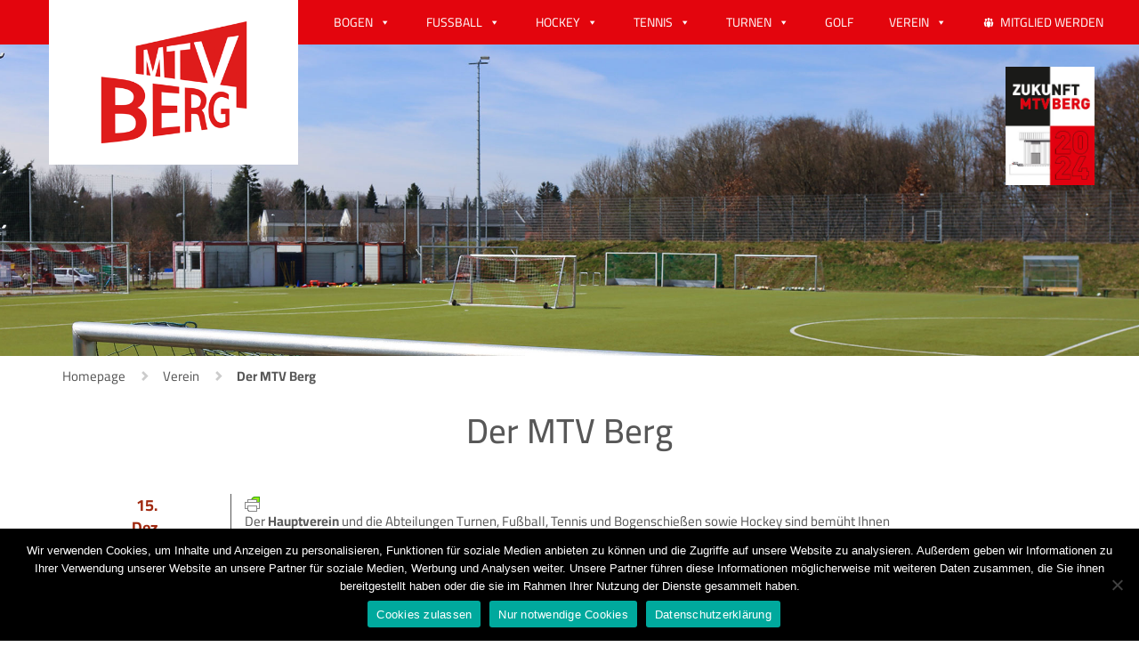

--- FILE ---
content_type: text/html; charset=UTF-8
request_url: https://mtv-berg.de/2019/12/15/der-mtv-berg/
body_size: 12508
content:
<!DOCTYPE html>
<html style="margin-top: 0!important;">
<head>
    <title>Der MTV Berg - MTV Berg</title>
    
    <meta charset="UTF-8">
	<meta name="viewport" content="width=device-width, initial-scale=1, shrink-to-fit=no, user-scalable=no">
    
    <link rel="icon" type="image/png" href="https://mtv-berg.de/wp-content/uploads/2017/11/favicon.png">
	<meta name='robots' content='index, follow, max-image-preview:large, max-snippet:-1, max-video-preview:-1' />
	<style>img:is([sizes="auto" i], [sizes^="auto," i]) { contain-intrinsic-size: 3000px 1500px }</style>
	
	<!-- This site is optimized with the Yoast SEO plugin v26.4 - https://yoast.com/wordpress/plugins/seo/ -->
	<link rel="canonical" href="https://mtv-berg.de/2019/12/15/der-mtv-berg/" />
	<meta property="og:locale" content="de_DE" />
	<meta property="og:type" content="article" />
	<meta property="og:title" content="Der MTV Berg - MTV Berg" />
	<meta property="og:url" content="https://mtv-berg.de/2019/12/15/der-mtv-berg/" />
	<meta property="og:site_name" content="MTV Berg" />
	<meta property="article:published_time" content="2019-12-15T16:00:36+00:00" />
	<meta property="article:modified_time" content="2019-12-15T17:49:55+00:00" />
	<meta property="og:image" content="https://mtv-berg.de/wp-content/uploads/2018/04/Fussball-MTVBerg-Huberfeld-IMG_5614.jpg" />
	<meta property="og:image:width" content="2000" />
	<meta property="og:image:height" content="918" />
	<meta property="og:image:type" content="image/jpeg" />
	<meta name="author" content="Andreas Hlavaty" />
	<meta name="twitter:card" content="summary_large_image" />
	<meta name="twitter:label1" content="Verfasst von" />
	<meta name="twitter:data1" content="Andreas Hlavaty" />
	<meta name="twitter:label2" content="Geschätzte Lesezeit" />
	<meta name="twitter:data2" content="1 Minute" />
	<script type="application/ld+json" class="yoast-schema-graph">{"@context":"https://schema.org","@graph":[{"@type":"Article","@id":"https://mtv-berg.de/2019/12/15/der-mtv-berg/#article","isPartOf":{"@id":"https://mtv-berg.de/2019/12/15/der-mtv-berg/"},"author":{"name":"Andreas Hlavaty","@id":"https://mtv-berg.de/#/schema/person/2070b121b4470bb7b637795f5d75c60f"},"headline":"Der MTV Berg","datePublished":"2019-12-15T16:00:36+00:00","dateModified":"2019-12-15T17:49:55+00:00","mainEntityOfPage":{"@id":"https://mtv-berg.de/2019/12/15/der-mtv-berg/"},"wordCount":153,"publisher":{"@id":"https://mtv-berg.de/#organization"},"image":{"@id":"https://mtv-berg.de/2019/12/15/der-mtv-berg/#primaryimage"},"thumbnailUrl":"https://mtv-berg.de/wp-content/uploads/2018/04/Fussball-MTVBerg-Huberfeld-IMG_5614.jpg","articleSection":["Verein"],"inLanguage":"de"},{"@type":"WebPage","@id":"https://mtv-berg.de/2019/12/15/der-mtv-berg/","url":"https://mtv-berg.de/2019/12/15/der-mtv-berg/","name":"Der MTV Berg - MTV Berg","isPartOf":{"@id":"https://mtv-berg.de/#website"},"primaryImageOfPage":{"@id":"https://mtv-berg.de/2019/12/15/der-mtv-berg/#primaryimage"},"image":{"@id":"https://mtv-berg.de/2019/12/15/der-mtv-berg/#primaryimage"},"thumbnailUrl":"https://mtv-berg.de/wp-content/uploads/2018/04/Fussball-MTVBerg-Huberfeld-IMG_5614.jpg","datePublished":"2019-12-15T16:00:36+00:00","dateModified":"2019-12-15T17:49:55+00:00","breadcrumb":{"@id":"https://mtv-berg.de/2019/12/15/der-mtv-berg/#breadcrumb"},"inLanguage":"de","potentialAction":[{"@type":"ReadAction","target":["https://mtv-berg.de/2019/12/15/der-mtv-berg/"]}]},{"@type":"ImageObject","inLanguage":"de","@id":"https://mtv-berg.de/2019/12/15/der-mtv-berg/#primaryimage","url":"https://mtv-berg.de/wp-content/uploads/2018/04/Fussball-MTVBerg-Huberfeld-IMG_5614.jpg","contentUrl":"https://mtv-berg.de/wp-content/uploads/2018/04/Fussball-MTVBerg-Huberfeld-IMG_5614.jpg","width":2000,"height":918},{"@type":"BreadcrumbList","@id":"https://mtv-berg.de/2019/12/15/der-mtv-berg/#breadcrumb","itemListElement":[{"@type":"ListItem","position":1,"name":"Startseite","item":"https://mtv-berg.de/"},{"@type":"ListItem","position":2,"name":"Der MTV Berg"}]},{"@type":"WebSite","@id":"https://mtv-berg.de/#website","url":"https://mtv-berg.de/","name":"MTV Berg","description":"Der MTV Berg stellt sich vor.","publisher":{"@id":"https://mtv-berg.de/#organization"},"potentialAction":[{"@type":"SearchAction","target":{"@type":"EntryPoint","urlTemplate":"https://mtv-berg.de/?s={search_term_string}"},"query-input":{"@type":"PropertyValueSpecification","valueRequired":true,"valueName":"search_term_string"}}],"inLanguage":"de"},{"@type":"Organization","@id":"https://mtv-berg.de/#organization","name":"MTV Berg","url":"https://mtv-berg.de/","logo":{"@type":"ImageObject","inLanguage":"de","@id":"https://mtv-berg.de/#/schema/logo/image/","url":"https://mtv-berg.de/wp-content/uploads/2018/05/mtv-verein.png","contentUrl":"https://mtv-berg.de/wp-content/uploads/2018/05/mtv-verein.png","width":87,"height":73,"caption":"MTV Berg"},"image":{"@id":"https://mtv-berg.de/#/schema/logo/image/"}},{"@type":"Person","@id":"https://mtv-berg.de/#/schema/person/2070b121b4470bb7b637795f5d75c60f","name":"Andreas Hlavaty","image":{"@type":"ImageObject","inLanguage":"de","@id":"https://mtv-berg.de/#/schema/person/image/","url":"https://secure.gravatar.com/avatar/91ee1c660ab6b548cee80654c319ea5c4b1932c352837c44bb764f6012351f42?s=96&d=mm&r=g","contentUrl":"https://secure.gravatar.com/avatar/91ee1c660ab6b548cee80654c319ea5c4b1932c352837c44bb764f6012351f42?s=96&d=mm&r=g","caption":"Andreas Hlavaty"}}]}</script>
	<!-- / Yoast SEO plugin. -->


		<!-- This site uses the Google Analytics by MonsterInsights plugin v9.9.0 - Using Analytics tracking - https://www.monsterinsights.com/ -->
		<!-- Note: MonsterInsights is not currently configured on this site. The site owner needs to authenticate with Google Analytics in the MonsterInsights settings panel. -->
					<!-- No tracking code set -->
				<!-- / Google Analytics by MonsterInsights -->
		<script type="text/javascript">
/* <![CDATA[ */
window._wpemojiSettings = {"baseUrl":"https:\/\/s.w.org\/images\/core\/emoji\/16.0.1\/72x72\/","ext":".png","svgUrl":"https:\/\/s.w.org\/images\/core\/emoji\/16.0.1\/svg\/","svgExt":".svg","source":{"concatemoji":"https:\/\/mtv-berg.de\/wp-includes\/js\/wp-emoji-release.min.js?ver=6.8.3"}};
/*! This file is auto-generated */
!function(s,n){var o,i,e;function c(e){try{var t={supportTests:e,timestamp:(new Date).valueOf()};sessionStorage.setItem(o,JSON.stringify(t))}catch(e){}}function p(e,t,n){e.clearRect(0,0,e.canvas.width,e.canvas.height),e.fillText(t,0,0);var t=new Uint32Array(e.getImageData(0,0,e.canvas.width,e.canvas.height).data),a=(e.clearRect(0,0,e.canvas.width,e.canvas.height),e.fillText(n,0,0),new Uint32Array(e.getImageData(0,0,e.canvas.width,e.canvas.height).data));return t.every(function(e,t){return e===a[t]})}function u(e,t){e.clearRect(0,0,e.canvas.width,e.canvas.height),e.fillText(t,0,0);for(var n=e.getImageData(16,16,1,1),a=0;a<n.data.length;a++)if(0!==n.data[a])return!1;return!0}function f(e,t,n,a){switch(t){case"flag":return n(e,"\ud83c\udff3\ufe0f\u200d\u26a7\ufe0f","\ud83c\udff3\ufe0f\u200b\u26a7\ufe0f")?!1:!n(e,"\ud83c\udde8\ud83c\uddf6","\ud83c\udde8\u200b\ud83c\uddf6")&&!n(e,"\ud83c\udff4\udb40\udc67\udb40\udc62\udb40\udc65\udb40\udc6e\udb40\udc67\udb40\udc7f","\ud83c\udff4\u200b\udb40\udc67\u200b\udb40\udc62\u200b\udb40\udc65\u200b\udb40\udc6e\u200b\udb40\udc67\u200b\udb40\udc7f");case"emoji":return!a(e,"\ud83e\udedf")}return!1}function g(e,t,n,a){var r="undefined"!=typeof WorkerGlobalScope&&self instanceof WorkerGlobalScope?new OffscreenCanvas(300,150):s.createElement("canvas"),o=r.getContext("2d",{willReadFrequently:!0}),i=(o.textBaseline="top",o.font="600 32px Arial",{});return e.forEach(function(e){i[e]=t(o,e,n,a)}),i}function t(e){var t=s.createElement("script");t.src=e,t.defer=!0,s.head.appendChild(t)}"undefined"!=typeof Promise&&(o="wpEmojiSettingsSupports",i=["flag","emoji"],n.supports={everything:!0,everythingExceptFlag:!0},e=new Promise(function(e){s.addEventListener("DOMContentLoaded",e,{once:!0})}),new Promise(function(t){var n=function(){try{var e=JSON.parse(sessionStorage.getItem(o));if("object"==typeof e&&"number"==typeof e.timestamp&&(new Date).valueOf()<e.timestamp+604800&&"object"==typeof e.supportTests)return e.supportTests}catch(e){}return null}();if(!n){if("undefined"!=typeof Worker&&"undefined"!=typeof OffscreenCanvas&&"undefined"!=typeof URL&&URL.createObjectURL&&"undefined"!=typeof Blob)try{var e="postMessage("+g.toString()+"("+[JSON.stringify(i),f.toString(),p.toString(),u.toString()].join(",")+"));",a=new Blob([e],{type:"text/javascript"}),r=new Worker(URL.createObjectURL(a),{name:"wpTestEmojiSupports"});return void(r.onmessage=function(e){c(n=e.data),r.terminate(),t(n)})}catch(e){}c(n=g(i,f,p,u))}t(n)}).then(function(e){for(var t in e)n.supports[t]=e[t],n.supports.everything=n.supports.everything&&n.supports[t],"flag"!==t&&(n.supports.everythingExceptFlag=n.supports.everythingExceptFlag&&n.supports[t]);n.supports.everythingExceptFlag=n.supports.everythingExceptFlag&&!n.supports.flag,n.DOMReady=!1,n.readyCallback=function(){n.DOMReady=!0}}).then(function(){return e}).then(function(){var e;n.supports.everything||(n.readyCallback(),(e=n.source||{}).concatemoji?t(e.concatemoji):e.wpemoji&&e.twemoji&&(t(e.twemoji),t(e.wpemoji)))}))}((window,document),window._wpemojiSettings);
/* ]]> */
</script>
<link rel='stylesheet' id='sbi_styles-css' href='https://mtv-berg.de/wp-content/plugins/instagram-feed/css/sbi-styles.min.css?ver=6.9.1' type='text/css' media='all' />
<link rel='stylesheet' id='sby_styles-css' href='https://mtv-berg.de/wp-content/plugins/feeds-for-youtube/css/sb-youtube-free.min.css?ver=2.4.0' type='text/css' media='all' />
<style id='wp-emoji-styles-inline-css' type='text/css'>

	img.wp-smiley, img.emoji {
		display: inline !important;
		border: none !important;
		box-shadow: none !important;
		height: 1em !important;
		width: 1em !important;
		margin: 0 0.07em !important;
		vertical-align: -0.1em !important;
		background: none !important;
		padding: 0 !important;
	}
</style>
<link rel='stylesheet' id='wp-block-library-css' href='https://mtv-berg.de/wp-includes/css/dist/block-library/style.min.css?ver=6.8.3' type='text/css' media='all' />
<style id='classic-theme-styles-inline-css' type='text/css'>
/*! This file is auto-generated */
.wp-block-button__link{color:#fff;background-color:#32373c;border-radius:9999px;box-shadow:none;text-decoration:none;padding:calc(.667em + 2px) calc(1.333em + 2px);font-size:1.125em}.wp-block-file__button{background:#32373c;color:#fff;text-decoration:none}
</style>
<style id='global-styles-inline-css' type='text/css'>
:root{--wp--preset--aspect-ratio--square: 1;--wp--preset--aspect-ratio--4-3: 4/3;--wp--preset--aspect-ratio--3-4: 3/4;--wp--preset--aspect-ratio--3-2: 3/2;--wp--preset--aspect-ratio--2-3: 2/3;--wp--preset--aspect-ratio--16-9: 16/9;--wp--preset--aspect-ratio--9-16: 9/16;--wp--preset--color--black: #000000;--wp--preset--color--cyan-bluish-gray: #abb8c3;--wp--preset--color--white: #ffffff;--wp--preset--color--pale-pink: #f78da7;--wp--preset--color--vivid-red: #cf2e2e;--wp--preset--color--luminous-vivid-orange: #ff6900;--wp--preset--color--luminous-vivid-amber: #fcb900;--wp--preset--color--light-green-cyan: #7bdcb5;--wp--preset--color--vivid-green-cyan: #00d084;--wp--preset--color--pale-cyan-blue: #8ed1fc;--wp--preset--color--vivid-cyan-blue: #0693e3;--wp--preset--color--vivid-purple: #9b51e0;--wp--preset--gradient--vivid-cyan-blue-to-vivid-purple: linear-gradient(135deg,rgba(6,147,227,1) 0%,rgb(155,81,224) 100%);--wp--preset--gradient--light-green-cyan-to-vivid-green-cyan: linear-gradient(135deg,rgb(122,220,180) 0%,rgb(0,208,130) 100%);--wp--preset--gradient--luminous-vivid-amber-to-luminous-vivid-orange: linear-gradient(135deg,rgba(252,185,0,1) 0%,rgba(255,105,0,1) 100%);--wp--preset--gradient--luminous-vivid-orange-to-vivid-red: linear-gradient(135deg,rgba(255,105,0,1) 0%,rgb(207,46,46) 100%);--wp--preset--gradient--very-light-gray-to-cyan-bluish-gray: linear-gradient(135deg,rgb(238,238,238) 0%,rgb(169,184,195) 100%);--wp--preset--gradient--cool-to-warm-spectrum: linear-gradient(135deg,rgb(74,234,220) 0%,rgb(151,120,209) 20%,rgb(207,42,186) 40%,rgb(238,44,130) 60%,rgb(251,105,98) 80%,rgb(254,248,76) 100%);--wp--preset--gradient--blush-light-purple: linear-gradient(135deg,rgb(255,206,236) 0%,rgb(152,150,240) 100%);--wp--preset--gradient--blush-bordeaux: linear-gradient(135deg,rgb(254,205,165) 0%,rgb(254,45,45) 50%,rgb(107,0,62) 100%);--wp--preset--gradient--luminous-dusk: linear-gradient(135deg,rgb(255,203,112) 0%,rgb(199,81,192) 50%,rgb(65,88,208) 100%);--wp--preset--gradient--pale-ocean: linear-gradient(135deg,rgb(255,245,203) 0%,rgb(182,227,212) 50%,rgb(51,167,181) 100%);--wp--preset--gradient--electric-grass: linear-gradient(135deg,rgb(202,248,128) 0%,rgb(113,206,126) 100%);--wp--preset--gradient--midnight: linear-gradient(135deg,rgb(2,3,129) 0%,rgb(40,116,252) 100%);--wp--preset--font-size--small: 13px;--wp--preset--font-size--medium: 20px;--wp--preset--font-size--large: 36px;--wp--preset--font-size--x-large: 42px;--wp--preset--spacing--20: 0.44rem;--wp--preset--spacing--30: 0.67rem;--wp--preset--spacing--40: 1rem;--wp--preset--spacing--50: 1.5rem;--wp--preset--spacing--60: 2.25rem;--wp--preset--spacing--70: 3.38rem;--wp--preset--spacing--80: 5.06rem;--wp--preset--shadow--natural: 6px 6px 9px rgba(0, 0, 0, 0.2);--wp--preset--shadow--deep: 12px 12px 50px rgba(0, 0, 0, 0.4);--wp--preset--shadow--sharp: 6px 6px 0px rgba(0, 0, 0, 0.2);--wp--preset--shadow--outlined: 6px 6px 0px -3px rgba(255, 255, 255, 1), 6px 6px rgba(0, 0, 0, 1);--wp--preset--shadow--crisp: 6px 6px 0px rgba(0, 0, 0, 1);}:where(.is-layout-flex){gap: 0.5em;}:where(.is-layout-grid){gap: 0.5em;}body .is-layout-flex{display: flex;}.is-layout-flex{flex-wrap: wrap;align-items: center;}.is-layout-flex > :is(*, div){margin: 0;}body .is-layout-grid{display: grid;}.is-layout-grid > :is(*, div){margin: 0;}:where(.wp-block-columns.is-layout-flex){gap: 2em;}:where(.wp-block-columns.is-layout-grid){gap: 2em;}:where(.wp-block-post-template.is-layout-flex){gap: 1.25em;}:where(.wp-block-post-template.is-layout-grid){gap: 1.25em;}.has-black-color{color: var(--wp--preset--color--black) !important;}.has-cyan-bluish-gray-color{color: var(--wp--preset--color--cyan-bluish-gray) !important;}.has-white-color{color: var(--wp--preset--color--white) !important;}.has-pale-pink-color{color: var(--wp--preset--color--pale-pink) !important;}.has-vivid-red-color{color: var(--wp--preset--color--vivid-red) !important;}.has-luminous-vivid-orange-color{color: var(--wp--preset--color--luminous-vivid-orange) !important;}.has-luminous-vivid-amber-color{color: var(--wp--preset--color--luminous-vivid-amber) !important;}.has-light-green-cyan-color{color: var(--wp--preset--color--light-green-cyan) !important;}.has-vivid-green-cyan-color{color: var(--wp--preset--color--vivid-green-cyan) !important;}.has-pale-cyan-blue-color{color: var(--wp--preset--color--pale-cyan-blue) !important;}.has-vivid-cyan-blue-color{color: var(--wp--preset--color--vivid-cyan-blue) !important;}.has-vivid-purple-color{color: var(--wp--preset--color--vivid-purple) !important;}.has-black-background-color{background-color: var(--wp--preset--color--black) !important;}.has-cyan-bluish-gray-background-color{background-color: var(--wp--preset--color--cyan-bluish-gray) !important;}.has-white-background-color{background-color: var(--wp--preset--color--white) !important;}.has-pale-pink-background-color{background-color: var(--wp--preset--color--pale-pink) !important;}.has-vivid-red-background-color{background-color: var(--wp--preset--color--vivid-red) !important;}.has-luminous-vivid-orange-background-color{background-color: var(--wp--preset--color--luminous-vivid-orange) !important;}.has-luminous-vivid-amber-background-color{background-color: var(--wp--preset--color--luminous-vivid-amber) !important;}.has-light-green-cyan-background-color{background-color: var(--wp--preset--color--light-green-cyan) !important;}.has-vivid-green-cyan-background-color{background-color: var(--wp--preset--color--vivid-green-cyan) !important;}.has-pale-cyan-blue-background-color{background-color: var(--wp--preset--color--pale-cyan-blue) !important;}.has-vivid-cyan-blue-background-color{background-color: var(--wp--preset--color--vivid-cyan-blue) !important;}.has-vivid-purple-background-color{background-color: var(--wp--preset--color--vivid-purple) !important;}.has-black-border-color{border-color: var(--wp--preset--color--black) !important;}.has-cyan-bluish-gray-border-color{border-color: var(--wp--preset--color--cyan-bluish-gray) !important;}.has-white-border-color{border-color: var(--wp--preset--color--white) !important;}.has-pale-pink-border-color{border-color: var(--wp--preset--color--pale-pink) !important;}.has-vivid-red-border-color{border-color: var(--wp--preset--color--vivid-red) !important;}.has-luminous-vivid-orange-border-color{border-color: var(--wp--preset--color--luminous-vivid-orange) !important;}.has-luminous-vivid-amber-border-color{border-color: var(--wp--preset--color--luminous-vivid-amber) !important;}.has-light-green-cyan-border-color{border-color: var(--wp--preset--color--light-green-cyan) !important;}.has-vivid-green-cyan-border-color{border-color: var(--wp--preset--color--vivid-green-cyan) !important;}.has-pale-cyan-blue-border-color{border-color: var(--wp--preset--color--pale-cyan-blue) !important;}.has-vivid-cyan-blue-border-color{border-color: var(--wp--preset--color--vivid-cyan-blue) !important;}.has-vivid-purple-border-color{border-color: var(--wp--preset--color--vivid-purple) !important;}.has-vivid-cyan-blue-to-vivid-purple-gradient-background{background: var(--wp--preset--gradient--vivid-cyan-blue-to-vivid-purple) !important;}.has-light-green-cyan-to-vivid-green-cyan-gradient-background{background: var(--wp--preset--gradient--light-green-cyan-to-vivid-green-cyan) !important;}.has-luminous-vivid-amber-to-luminous-vivid-orange-gradient-background{background: var(--wp--preset--gradient--luminous-vivid-amber-to-luminous-vivid-orange) !important;}.has-luminous-vivid-orange-to-vivid-red-gradient-background{background: var(--wp--preset--gradient--luminous-vivid-orange-to-vivid-red) !important;}.has-very-light-gray-to-cyan-bluish-gray-gradient-background{background: var(--wp--preset--gradient--very-light-gray-to-cyan-bluish-gray) !important;}.has-cool-to-warm-spectrum-gradient-background{background: var(--wp--preset--gradient--cool-to-warm-spectrum) !important;}.has-blush-light-purple-gradient-background{background: var(--wp--preset--gradient--blush-light-purple) !important;}.has-blush-bordeaux-gradient-background{background: var(--wp--preset--gradient--blush-bordeaux) !important;}.has-luminous-dusk-gradient-background{background: var(--wp--preset--gradient--luminous-dusk) !important;}.has-pale-ocean-gradient-background{background: var(--wp--preset--gradient--pale-ocean) !important;}.has-electric-grass-gradient-background{background: var(--wp--preset--gradient--electric-grass) !important;}.has-midnight-gradient-background{background: var(--wp--preset--gradient--midnight) !important;}.has-small-font-size{font-size: var(--wp--preset--font-size--small) !important;}.has-medium-font-size{font-size: var(--wp--preset--font-size--medium) !important;}.has-large-font-size{font-size: var(--wp--preset--font-size--large) !important;}.has-x-large-font-size{font-size: var(--wp--preset--font-size--x-large) !important;}
:where(.wp-block-post-template.is-layout-flex){gap: 1.25em;}:where(.wp-block-post-template.is-layout-grid){gap: 1.25em;}
:where(.wp-block-columns.is-layout-flex){gap: 2em;}:where(.wp-block-columns.is-layout-grid){gap: 2em;}
:root :where(.wp-block-pullquote){font-size: 1.5em;line-height: 1.6;}
</style>
<link rel='stylesheet' id='contact-form-7-css' href='https://mtv-berg.de/wp-content/plugins/contact-form-7/includes/css/styles.css?ver=6.1.2' type='text/css' media='all' />
<link rel='stylesheet' id='cookie-notice-front-css' href='https://mtv-berg.de/wp-content/plugins/cookie-notice/css/front.min.css?ver=2.5.9' type='text/css' media='all' />
<link rel='stylesheet' id='wc-captcha-frontend-css' href='https://mtv-berg.de/wp-content/plugins/wc-captcha/css/frontend.css?ver=6.8.3' type='text/css' media='all' />
<link rel='stylesheet' id='cff-css' href='https://mtv-berg.de/wp-content/plugins/custom-facebook-feed/assets/css/cff-style.min.css?ver=4.3.3' type='text/css' media='all' />
<link rel='stylesheet' id='sb-font-awesome-css' href='https://mtv-berg.de/wp-content/plugins/custom-facebook-feed/assets/css/font-awesome.min.css?ver=4.7.0' type='text/css' media='all' />
<link rel='stylesheet' id='megamenu-css' href='https://mtv-berg.de/wp-content/uploads/maxmegamenu/style.css?ver=2c386f' type='text/css' media='all' />
<link rel='stylesheet' id='dashicons-css' href='https://mtv-berg.de/wp-includes/css/dashicons.min.css?ver=6.8.3' type='text/css' media='all' />
<link rel='stylesheet' id='yearningsixteen-style-css' href='https://mtv-berg.de/wp-content/themes/yearning-sixteen/style.css?ver=6.8.3' type='text/css' media='all' />
<link rel='stylesheet' id='bootstrap-css' href='https://mtv-berg.de/wp-content/themes/yearning-sixteen/bootstrap/css/bootstrap.min.css?ver=1.0.0' type='text/css' media='all' />
<link rel='stylesheet' id='to-generated-css' href='https://mtv-berg.de/wp-content/themes/yearning-sixteen/assets/css/global-definitions.css?ver=1.0.0' type='text/css' media='all' />
<link rel='stylesheet' id='carouselcss-css' href='https://mtv-berg.de/wp-content/themes/yearning-sixteen/assets/owl.carousel.min.css?ver=1.0.0' type='text/css' media='all' />
<link rel='stylesheet' id='js_composer_front-css' href='https://mtv-berg.de/wp-content/plugins/js_composer/assets/css/js_composer.min.css?ver=8.7.1' type='text/css' media='all' />
<script type="text/javascript" id="cookie-notice-front-js-before">
/* <![CDATA[ */
var cnArgs = {"ajaxUrl":"https:\/\/mtv-berg.de\/wp-admin\/admin-ajax.php","nonce":"b6088c8c4c","hideEffect":"fade","position":"bottom","onScroll":false,"onScrollOffset":100,"onClick":false,"cookieName":"cookie_notice_accepted","cookieTime":2592000,"cookieTimeRejected":2592000,"globalCookie":false,"redirection":false,"cache":false,"revokeCookies":false,"revokeCookiesOpt":"automatic"};
/* ]]> */
</script>
<script type="text/javascript" src="https://mtv-berg.de/wp-content/plugins/cookie-notice/js/front.min.js?ver=2.5.9" id="cookie-notice-front-js"></script>
<script type="text/javascript" src="https://mtv-berg.de/wp-content/themes/yearning-sixteen/assets/jquery.min.js?ver=1.12.4" id="jquery-js"></script>
<script></script><link rel="https://api.w.org/" href="https://mtv-berg.de/wp-json/" /><link rel="alternate" title="JSON" type="application/json" href="https://mtv-berg.de/wp-json/wp/v2/posts/1490" /><link rel="EditURI" type="application/rsd+xml" title="RSD" href="https://mtv-berg.de/xmlrpc.php?rsd" />
<meta name="generator" content="WordPress 6.8.3" />
<link rel='shortlink' href='https://mtv-berg.de/?p=1490' />
<link rel="alternate" title="oEmbed (JSON)" type="application/json+oembed" href="https://mtv-berg.de/wp-json/oembed/1.0/embed?url=https%3A%2F%2Fmtv-berg.de%2F2019%2F12%2F15%2Fder-mtv-berg%2F" />
<link rel="alternate" title="oEmbed (XML)" type="text/xml+oembed" href="https://mtv-berg.de/wp-json/oembed/1.0/embed?url=https%3A%2F%2Fmtv-berg.de%2F2019%2F12%2F15%2Fder-mtv-berg%2F&#038;format=xml" />
        <style type="text/css" id="pf-main-css">
            
				@media screen {
					.printfriendly {
						z-index: 1000; display: flex; margin: 0px 0px 0px 0px
					}
					.printfriendly a, .printfriendly a:link, .printfriendly a:visited, .printfriendly a:hover, .printfriendly a:active {
						font-weight: 600;
						cursor: pointer;
						text-decoration: none;
						border: none;
						-webkit-box-shadow: none;
						-moz-box-shadow: none;
						box-shadow: none;
						outline:none;
						font-size: 14px !important;
						color: #dd3333 !important;
					}
					.printfriendly.pf-alignleft {
						justify-content: start;
					}
					.printfriendly.pf-alignright {
						justify-content: end;
					}
					.printfriendly.pf-aligncenter {
						justify-content: center;
						
					}
				}

				.pf-button-img {
					border: none;
					-webkit-box-shadow: none;
					-moz-box-shadow: none;
					box-shadow: none;
					padding: 0;
					margin: 0;
					display: inline;
					vertical-align: middle;
				}

				img.pf-button-img + .pf-button-text {
					margin-left: 6px;
				}

				@media print {
					.printfriendly {
						display: none;
					}
				}
				        </style>

            
        <style type="text/css" id="pf-excerpt-styles">
          .pf-button.pf-button-excerpt {
              display: none;
           }
        </style>

            <meta name="generator" content="Elementor 3.32.4; features: additional_custom_breakpoints; settings: css_print_method-external, google_font-enabled, font_display-auto">
<style type="text/css">.recentcomments a{display:inline !important;padding:0 !important;margin:0 !important;}</style>			<style>
				.e-con.e-parent:nth-of-type(n+4):not(.e-lazyloaded):not(.e-no-lazyload),
				.e-con.e-parent:nth-of-type(n+4):not(.e-lazyloaded):not(.e-no-lazyload) * {
					background-image: none !important;
				}
				@media screen and (max-height: 1024px) {
					.e-con.e-parent:nth-of-type(n+3):not(.e-lazyloaded):not(.e-no-lazyload),
					.e-con.e-parent:nth-of-type(n+3):not(.e-lazyloaded):not(.e-no-lazyload) * {
						background-image: none !important;
					}
				}
				@media screen and (max-height: 640px) {
					.e-con.e-parent:nth-of-type(n+2):not(.e-lazyloaded):not(.e-no-lazyload),
					.e-con.e-parent:nth-of-type(n+2):not(.e-lazyloaded):not(.e-no-lazyload) * {
						background-image: none !important;
					}
				}
			</style>
			<meta name="generator" content="Powered by WPBakery Page Builder - drag and drop page builder for WordPress."/>
		<style type="text/css" id="wp-custom-css">
			.wp-block-button__link {
  background-color: transparent;
}
.pmb-small-instructions {
  display: none;
}
.pmb-help {
  display: none;
}
.pmb-small-instructions {
   display: none;
}
.pmb-posts .site .dotEPUBcontent{
	font-family:inherit;
}



.field_form{
	width:100%;
	height:34px;
padding: 6px 12px;
background-color: #fff;
border: 1px solid #ccc;
border-radius: 2px;
-webkit-box-shadow: inset 0 1px 1px rgba(0,0,0,.075);
box-shadow: inset 0 1px 1px rgba(0,0,0,.075);
-webkit-transition: border-color ease-in-out .15s,box-shadow ease-in-out .15s;
-o-transition: border-color ease-in-out .15s,box-shadow ease-in-out .15s;
transition: border-color ease-in-out .15s,box-shadow ease-in-out .15s;
	
}
.field_form_nachtricht{
	width:100%;
padding: 6px 12px;
background-color: #fff;
border: 1px solid #ccc;
border-radius: 2px;
-webkit-box-shadow: inset 0 1px 1px rgba(0,0,0,.075);
box-shadow: inset 0 1px 1px rgba(0,0,0,.075);
-webkit-transition: border-color ease-in-out .15s,box-shadow ease-in-out .15s;
-o-transition: border-color ease-in-out .15s,box-shadow ease-in-out .15s;
transition: border-color ease-in-out .15s,box-shadow ease-in-out .15s;
}
.form_kontakt label{
		width:100% ;
	margin-top:15px
}
.form_kontakt em{
	color:#ee0000;
}

.form_kontakt .name_field{
	padding-left:0;
	
}
.form_kontakt .email_field{
	padding-right:0;
}
.checkbox_field label{
	font-weight:normal;
}
.wpcf7-form-control.has-spinner.wpcf7-submit {
  color: #333;
  background-color: #fff;
  border: 1px solid #ccc;
	padding: 6px 12px;
	margin-top:30px;
	
}

@media(max-width:992px){
	.name_field, .email_field, .familyname_field{
		padding:0;
	}
}

@media print {
	header,footer,#breadcrumbs,.row.backbtn {
		display:none;
	}
}		</style>
		<noscript><style> .wpb_animate_when_almost_visible { opacity: 1; }</style></noscript><style type="text/css">/** Mega Menu CSS: fs **/</style>
        <!-- <link href="/bootstrap/css/bootstrap.min.css" rel="stylesheet"> -->
    <!-- <link href="/assets/css/global-definitions.css" rel="stylesheet">  -->
    <!-- <link href="/style.css" rel="stylesheet">  -->
</head>
<body class="wp-singular post-template-default single single-post postid-1490 single-format-standard wp-theme-yearning-sixteen cookies-not-set mega-menu-primary wpb-js-composer js-comp-ver-8.7.1 vc_responsive elementor-default elementor-kit-4773">





<header class="container-fluid" >

    <div class="row header-wrapper">

        <div class="container-fluid header-brand">
            <div class="row">

            </div>
        </div>

        

        <div class="container-fluid header-menu">
            <div class="row">

                <!-- Brand and toggle get grouped for better mobile display -->
                <div class="container-fluid" style="max-width: 1170px; margin-left: auto; margin-right: auto;">
                    <div class="row">
                    <div class="navbar-header">
                                    <a class="navbar-brand" href="https://mtv-berg.de">
                                                    <img src="https://mtv-berg.de/wp-content/uploads/2017/11/mtv-header-logo.png" alt="" />
                                </a>

                    <!-- Collect the nav links, forms, and other content for toggling -->
                    <div id="mega-menu-wrap-primary" class="mega-menu-wrap"><div class="mega-menu-toggle"><div class="mega-toggle-blocks-left"></div><div class="mega-toggle-blocks-center"></div><div class="mega-toggle-blocks-right"><div class='mega-toggle-block mega-menu-toggle-block mega-toggle-block-1' id='mega-toggle-block-1' tabindex='0'><span class='mega-toggle-label' role='button' aria-expanded='false'><span class='mega-toggle-label-closed'>MENU</span><span class='mega-toggle-label-open'>MENU</span></span></div></div></div><ul id="mega-menu-primary" class="mega-menu max-mega-menu mega-menu-horizontal mega-no-js" data-event="hover" data-effect="slide" data-effect-speed="200" data-effect-mobile="slide" data-effect-speed-mobile="200" data-mobile-force-width="false" data-second-click="go" data-document-click="collapse" data-vertical-behaviour="standard" data-breakpoint="600" data-unbind="true" data-mobile-state="collapse_all" data-mobile-direction="vertical" data-hover-intent-timeout="300" data-hover-intent-interval="100"><li class="mega-menu-item mega-menu-item-type-post_type mega-menu-item-object-page mega-menu-megamenu mega-menu-item-has-children mega-align-bottom-left mega-menu-megamenu mega-menu-item-1130" id="mega-menu-item-1130"><a class="mega-menu-link" href="https://mtv-berg.de/bogen/" aria-expanded="false" tabindex="0">BOGEN<span class="mega-indicator" aria-hidden="true"></span></a>
<ul class="mega-sub-menu">
<li class="mega-menu-item mega-menu-item-type-widget widget_text mega-menu-column-standard mega-menu-columns-1-of-1 mega-menu-item-text-4" style="--columns:1; --span:1" id="mega-menu-item-text-4">			<div class="textwidget"><a class="megamenu-link" href="https://mtv-berg.de/bogen/neuigkeiten-bogenschuetzen/"> Neuigkeiten Bogenschützen </a><a class="megamenu-link" href="https://mtv-berg.de/bogen/termine-bogen-2/"> Termine Bogen </a><a class="megamenu-link" href="https://mtv-berg.de/bogen/training-und-anfahrt/"> Training und Anfahrt </a><a class="megamenu-link" href="https://mtv-berg.de/bogen/ueber-uns/"> Über uns </a><a class="megamenu-link" href="https://mtv-berg.de/bogen/unsere-trainer-und-vuel/"> Unsere Trainer und VÜL </a><a class="megamenu-link" href="https://mtv-berg.de/bogen/training-fuer-das-training/"> Training für das Training </a><a class="megamenu-link" href="https://mtv-berg.de/bogen/galerien/"> Galerien </a>
</div>
		</li></ul>
</li><li class="mega-menu-item mega-menu-item-type-post_type mega-menu-item-object-page mega-menu-megamenu mega-menu-item-has-children mega-align-bottom-left mega-menu-megamenu mega-menu-item-1131" id="mega-menu-item-1131"><a class="mega-menu-link" href="https://mtv-berg.de/fussball/" aria-expanded="false" tabindex="0">FUSSBALL<span class="mega-indicator" aria-hidden="true"></span></a>
<ul class="mega-sub-menu">
<li class="mega-menu-item mega-menu-item-type-widget widget_text mega-menu-column-standard mega-menu-columns-1-of-1 mega-menu-item-text-5" style="--columns:1; --span:1" id="mega-menu-item-text-5">			<div class="textwidget"><a class="megamenu-link" href="https://mtv-berg.de/fussball/teams/"> Herren </a><a class="megamenu-link" href="https://mtv-berg.de/fussball/jugend/"> Jugend </a><a class="megamenu-link" href="https://mtv-berg.de/fussball/partner/"> Partner </a><a class="megamenu-link" href="https://mtv-berg.de/fussball/foederverein-jugendfussball/"> Förderverein Jugendfußball </a><a class="megamenu-link" target="_blank" href="http://bergspektiven.de"> Bergspektiven </a><a class="megamenu-link" href="https://mtv-berg.de/fussball/belegung-minispielfeld/"> Minspielfeld </a>
</div>
		</li></ul>
</li><li class="mega-menu-item mega-menu-item-type-post_type mega-menu-item-object-page mega-menu-megamenu mega-menu-item-has-children mega-align-bottom-left mega-menu-megamenu mega-menu-item-1132" id="mega-menu-item-1132"><a class="mega-menu-link" href="https://mtv-berg.de/hockey/" aria-expanded="false" tabindex="0">HOCKEY<span class="mega-indicator" aria-hidden="true"></span></a>
<ul class="mega-sub-menu">
<li class="mega-menu-item mega-menu-item-type-widget widget_text mega-menu-column-standard mega-menu-columns-1-of-1 mega-menu-item-text-6" style="--columns:1; --span:1" id="mega-menu-item-text-6">			<div class="textwidget"><a class="megamenu-link" href="https://mtv-berg.de/hockey/termine-hockey/"> Trainingszeiten Hockey </a><a class="megamenu-link" href="https://mtv-berg.de/hockey/kontakt-hockey/"> Kontakt Hockey </a>
</div>
		</li></ul>
</li><li class="mega-menu-item mega-menu-item-type-post_type mega-menu-item-object-page mega-menu-megamenu mega-menu-item-has-children mega-align-bottom-left mega-menu-megamenu mega-menu-item-1133" id="mega-menu-item-1133"><a class="mega-menu-link" href="https://mtv-berg.de/tennis/" aria-expanded="false" tabindex="0">TENNIS<span class="mega-indicator" aria-hidden="true"></span></a>
<ul class="mega-sub-menu">
<li class="mega-menu-item mega-menu-item-type-widget widget_text mega-menu-column-standard mega-menu-columns-1-of-1 mega-menu-item-text-7" style="--columns:1; --span:1" id="mega-menu-item-text-7">			<div class="textwidget"><a class="megamenu-link" href="https://mtv-berg.de/tennis/abteilungsleiter/"> Abteilungsleiter </a><a class="megamenu-link" href="https://mtv-berg.de/tennis/mannschaften/"> Mannschaften </a><a class="megamenu-link" href="https://mtv-berg.de/tennis/turniere-und-events/"> Vereinsturniere und Events </a><a class="megamenu-link" href="https://mtv-berg.de/tennis/jugendtennis/"> Jugendtennis </a><a class="megamenu-link" href="https://mtv-berg.de/tennis/neuigkeiten-tennis/"> Neuigkeiten Tennis </a><a class="megamenu-link" href="https://mtv-berg.de/tennis/termine-tennis/"> Termine Tennis </a><a class="megamenu-link" href="https://mtv-berg.de/tennis/satzung/"> Abteilungsordnung und Regelungen </a><a class="megamenu-link" href="https://mtv-berg.de/tennis/arbeitsleistungen/"> Arbeitsleistungen </a><a class="megamenu-link" href="https://mtv-berg.de/tennis/historie/"> Historie </a><a class="megamenu-link" href="https://mtv-berg.de/tennis/tennisschule-fred-sporer/"> Tennisschule </a>
</div>
		</li></ul>
</li><li class="mega-menu-item mega-menu-item-type-post_type mega-menu-item-object-page mega-menu-megamenu mega-menu-item-has-children mega-align-bottom-left mega-menu-megamenu mega-menu-item-1134" id="mega-menu-item-1134"><a class="mega-menu-link" href="https://mtv-berg.de/turnen/" aria-expanded="false" tabindex="0">TURNEN<span class="mega-indicator" aria-hidden="true"></span></a>
<ul class="mega-sub-menu">
<li class="mega-menu-item mega-menu-item-type-widget widget_text mega-menu-column-standard mega-menu-columns-1-of-1 mega-menu-item-text-8" style="--columns:1; --span:1" id="mega-menu-item-text-8">			<div class="textwidget"><a class="megamenu-link" href="https://mtv-berg.de/turnen/stundenplan/"> Stundenplan </a><a class="megamenu-link" href="https://mtv-berg.de/turnen/termine-turnen/"> Termine Turnen </a><a class="megamenu-link" href="https://mtv-berg.de/turnen/wettkampfergebnisse/"> Wettkampfergebnisse </a><a class="megamenu-link" href="https://mtv-berg.de/turnen/neuigkeiten-turnen/"> Neuigkeiten Turnen </a><a class="megamenu-link" href="https://mtv-berg.de/turnen/turninfos/"> Turninfos </a><a class="megamenu-link" href="https://mtv-berg.de/turnen/galerien/"> Galerien </a><a class="megamenu-link" href="https://mtv-berg.de/turnen/abteilungssatzung/"> Abteilungssatzung </a><a class="megamenu-link" href="https://mtv-berg.de/turnen/geschichte-der-turnabteilung/"> Geschichte der Turnabteilung </a><a class="megamenu-link" href="https://mtv-berg.de/turnen/kontakt/"> Kontakt </a>
</div>
		</li></ul>
</li><li class="mega-menu-item mega-menu-item-type-post_type mega-menu-item-object-page mega-align-bottom-left mega-menu-flyout mega-menu-item-6886" id="mega-menu-item-6886"><a class="mega-menu-link" href="https://mtv-berg.de/golf/" tabindex="0">GOLF</a></li><li class="mega-menu-item mega-menu-item-type-post_type mega-menu-item-object-page mega-menu-megamenu mega-menu-item-has-children mega-align-bottom-left mega-menu-megamenu mega-menu-item-1135" id="mega-menu-item-1135"><a class="mega-menu-link" href="https://mtv-berg.de/verein/" aria-expanded="false" tabindex="0">VEREIN<span class="mega-indicator" aria-hidden="true"></span></a>
<ul class="mega-sub-menu">
<li class="mega-menu-item mega-menu-item-type-widget widget_text mega-menu-column-standard mega-menu-columns-1-of-1 mega-menu-item-text-9" style="--columns:1; --span:1" id="mega-menu-item-text-9">			<div class="textwidget"><a class="megamenu-link" href="https://mtv-berg.de/verein/neuigkeiten-verein/"> Neuigkeiten Verein </a><a class="megamenu-link" href="https://mtv-berg.de/verein/satzung-hauptverein/"> Satzung Hauptverein </a><a class="megamenu-link" href="https://mtv-berg.de/verein/geschichte/"> Geschichte </a><a class="megamenu-link" href="https://mtv-berg.de/verein/mtv-berg-fanshop/"> MTV Berg Fanshop </a><a class="megamenu-link" href="https://mtv-berg.de/verein/kontakt/"> Kontakt </a>
</div>
		</li></ul>
</li><li class="mega-menu-item mega-menu-item-type-post_type mega-menu-item-object-page mega-align-bottom-left mega-menu-flyout mega-has-icon mega-icon-left mega-menu-item-1136" id="mega-menu-item-1136"><a class="dashicons-groups mega-menu-link" href="https://mtv-berg.de/mitglied-werden/" tabindex="0">MITGLIED WERDEN</a></li></ul></div>                        </div>
                    </div><!-- /.container-fluid -->
                </div>
                </div>
        </div>





    <div class="container-fluid header-media">
     <div class="row">

    <div class="container-fluid">
        <div class="row">


    <div class=" header-image mk_header" style="background-image:url(https://mtv-berg.de/wp-content/uploads/2022/02/MTVBerg-Huberfeld-JK_5614.jpg);background-size:;">

    

 </div>

	<div class="mtv-jubil">
				<a target="_blank" href="/wp-content/uploads/2024/07/flyer-zukunft-mtv-berg.pdf" title="Zukunft - MTV Berg"><img src="https://mtv-berg.de/wp-content/themes/yearning-sixteen/assets/img/zukunft-mtv-berg.webp" alt="Zukunft - MTV Berg" />	</a>
	</div>





        </div>

  </div>
            </div></div>




    </div>

</header> <!-- Header -->
    
<div id="content">
 
    <div class="container">
        <!--<div class="row"> -->
    	
        <ul id="breadcrumbs" class="breadcrumbs"><li class="item-home"><a class="bread-link bread-home" href="https://mtv-berg.de" title="Homepage">Homepage</a></li><li class="separator separator-home"> <span class="glyphicon glyphicon-chevron-right" aria-hidden="true"></span> </li><li class="item-cat"><a href="https://mtv-berg.de/category/verein/">Verein</a></li><li class="separator"> <span class="glyphicon glyphicon-chevron-right" aria-hidden="true"></span> </li><li class="item-current item-1490"><strong class="bread-current bread-1490" title="Der MTV Berg">Der MTV Berg</strong></li></ul>
            

		<div id="contentarea" class="" >



    <main id="main" class="site-main" role="main">

                        
            <div class="row">
                <div class="col-md-12">
                    <h1>Der MTV Berg</h1>


                    
                <div class="newsdate col-md-2">
                    <div class="row text-center">
                        <span>15.</span><span>Dez.</span><span>2019</span>
                    </div>
                    
                    <div class="newscatitem"><img src="https://mtv-berg.de/wp-content/uploads/2018/05/mtv-verein.png" alt="Verein"/></div>                    

                    <div class ="post-meta text-center">
                     
                     
                     
                    </div>



                </div>  
                    
                    <div class="col-md-8">
                    
                    
                    <div class="wpb-content-wrapper"><div class="pf-content"><div class="printfriendly pf-button pf-button-content pf-alignright">
                    <a href="#" rel="nofollow" onclick="window.print(); return false;" title="Printer Friendly, PDF & Email">
                    <img decoding="async" src="https://cdn.printfriendly.com/icons/printfriendly-icon-sm.png" alt="Print Friendly, PDF & Email" class="pf-button-img" style="width: 17px;height: 17px;"  />
                    </a>
                </div><div class="vc_row wpb_row vc_row-fluid"><div class="wpb_column vc_column_container vc_col-sm-12"><div class="vc_column-inner"><div class="wpb_wrapper">
	<div class="wpb_text_column wpb_content_element" >
		<div class="wpb_wrapper">
			<p>Der <strong>Hauptverein</strong> und die Abteilungen Turnen, Fußball, Tennis und Bogenschießen sowie Hockey sind bemüht Ihnen einen Überblick über das Angebot des MTV Berg zu liefern. Hierzu haben wir nun diese <strong>neue</strong> <strong>Homepage</strong> geschaffen, die auch Smartphone tauglich ist. Viel Vergnügen damit!</p>
<p><strong>Neue Geschäftsstelle</strong>: Ab Juni 2018 verfügt der Verein auch über eine neue <strong>Geschäftsstelle in der Oberlandstr. 25 (Fidesgebäude) in Aufhausen</strong>.</p>
<p><strong>Neues Sportfunktionsgebäude</strong>: Der Gemeinderat hat im Dezember 2019 dem Bauantrag sein Einvernehmen erteilt. Mit der Baugenehmigung rechnen wir im Frühjahr 2020. Anschließend ist diese den Sportfachverbänden vorzulegen, da hier erhebliche Zuschüsse beantragt wurden. Mit deren Zustimmung rechnen wir im Herbst 2020, so dass mit der Ausschreibung Ende 2020 begonnen werden kann. Baubeginn sollte dann im Frühjahr 2021 sein. Fertigstellung dann im Sommer 2022.</p>
<p>&nbsp;</p>
<p>Berg, den 15.12.2019</p>
<p>Andreas Hlavaty<br />
1. Vorsitzender</p>

		</div>
	</div>
</div></div></div></div>
</div></div>                    
                    </div>
                    
                    <div class="col-md-2"></div>
                   
                </div>
                
            </div>
            <div class="row backbtn">
                <div class="col-xs-12"><div class="text-center"><a class="hpbackbutton" href="#" onClick="Javascript:history.back();return(false);">Zurück</a></div></div>  
            </div> 
		
         

		</main><!-- .site-main -->

<?php// get_sidebar(); ?>

            </div> <!-- Close contentarea-->
        <!--</div>  Close row-->
    </div> <!-- Close container-->
</div> <!-- Close Content DIV-->
<script type="text/javascript"> //initiating jQuery 
jQuery(document).ready(function($) {

    function sticky()
    {
            $(window).scroll(function() {
            if ($(this).scrollTop() > 50)
                {
                    $('.header-menu').addClass('sticktotop');
                    $('.navbar-brand').addClass('sticktotop');
                    $('#mega-menu-wrap-primary').addClass('sticktotop');
                }
            else
                {
                    $('.header-menu').removeClass('sticktotop');
                    $('.navbar-brand').removeClass('sticktotop');
                    $('#mega-menu-wrap-primary').removeClass('sticktotop');
                }
            });
    }
    $(window).scroll(sticky);
    sticky();
    
});
    

</script>
<!-- FOOTER -->
<footer class="container-fluid "> 
    <div class="footer-inner-wrapper maxwidth">   
        <div class="row">
            <div class="col-md-3 footerwidget footer1">
                <aside id="nav_menu-2" class="widget widget_nav_menu"><div class="menu-footermenu-container"><ul id="menu-footermenu" class="menu"><li id="menu-item-235" class="menu-item menu-item-type-post_type menu-item-object-page menu-item-home menu-item-235"><a href="https://mtv-berg.de/">Startseite</a></li>
<li id="menu-item-241" class="menu-item menu-item-type-post_type menu-item-object-page menu-item-241"><a href="https://mtv-berg.de/impressum/">Impressum</a></li>
<li id="menu-item-1297" class="menu-item menu-item-type-post_type menu-item-object-page menu-item-1297"><a href="https://mtv-berg.de/datenschutz/">Datenschutz</a></li>
</ul></div></aside>            </div>
            <div class="col-md-3 footerwidget footer2">
                <aside id="text-2" class="widget widget_text">			<div class="textwidget"><p>MTV Berg a.W.e.V<br />
Oberlandstraße 26, 82335 Berg<br />
Öffnungszeiten: Di und Mi, 10 -14 Uhr</p>
</div>
		</aside>            </div>
            <div class="col-md-3 footerwidget footer3">
                <aside id="text-10" class="widget widget_text">			<div class="textwidget"><p>Tel: 08151 &#8211; 97 90 259<br />
Fax: 08151 &#8211; 97 90 264<br />
Mail: <a href="mailto:gs@mtv-berg.de">gs@mtv-berg.de</a></p>
</div>
		</aside>            </div>
            <div class="col-md-3 footerwidget footer4">
                <aside id="custom_html-2" class="widget_text widget widget_custom_html"><div class="textwidget custom-html-widget"><a href="https://www.facebook.com/ForzaMTV/"><span class="dashicons dashicons-facebook"></span> MTV Berg auf Facebook</a><br>
<a href="https://www.youtube.com/results?search_query=mtv+berg"><span class="dashicons dashicons-format-video"></span> YouTube</a><br>
<a href="/verein/kontakt/"><span class="dashicons dashicons-email-alt"></span> Kontakt</a><br></div></aside>            </div>

        </div>


           <div class="row footerfunktionen">


              <div class="container ">
                <div class="row">
                    <div class="hpdata col-sm-6 col-xs-12"></div>                    
                </div>
              </div>

            </div>

    </div>     
</footer>

	  

    
    
 

    
    <!--Testweise auskommentiert, da es sich nicht mit Kalender vertragen hat, bzw. doppelt geladen hatte -->
    <!--jQuery (necessary for Bootstrap's JavaScript plugins) -->  
  <!-- <script src="https://ajax.googleapis.com/ajax/libs/jquery/1.12.4/jquery.min.js"></script> -->
  <!-- <script src="/assets/jquery.min.js"></script> -->
      <script src="https://mtv-berg.de/wp-content/themes/yearning-sixteen/bootstrap/js/bootstrap.min.js"></script><!-- Include all compiled plugins (below), or include individual files as needed -->

    
<script type="speculationrules">
{"prefetch":[{"source":"document","where":{"and":[{"href_matches":"\/*"},{"not":{"href_matches":["\/wp-*.php","\/wp-admin\/*","\/wp-content\/uploads\/*","\/wp-content\/*","\/wp-content\/plugins\/*","\/wp-content\/themes\/yearning-sixteen\/*","\/*\\?(.+)"]}},{"not":{"selector_matches":"a[rel~=\"nofollow\"]"}},{"not":{"selector_matches":".no-prefetch, .no-prefetch a"}}]},"eagerness":"conservative"}]}
</script>
<!-- Custom Facebook Feed JS -->
<script type="text/javascript">var cffajaxurl = "https://mtv-berg.de/wp-admin/admin-ajax.php";
var cfflinkhashtags = "false";
</script>
<!-- YouTube Feeds JS -->
<script type="text/javascript">

</script>
<!-- Instagram Feed JS -->
<script type="text/javascript">
var sbiajaxurl = "https://mtv-berg.de/wp-admin/admin-ajax.php";
</script>
			<script>
				const lazyloadRunObserver = () => {
					const lazyloadBackgrounds = document.querySelectorAll( `.e-con.e-parent:not(.e-lazyloaded)` );
					const lazyloadBackgroundObserver = new IntersectionObserver( ( entries ) => {
						entries.forEach( ( entry ) => {
							if ( entry.isIntersecting ) {
								let lazyloadBackground = entry.target;
								if( lazyloadBackground ) {
									lazyloadBackground.classList.add( 'e-lazyloaded' );
								}
								lazyloadBackgroundObserver.unobserve( entry.target );
							}
						});
					}, { rootMargin: '200px 0px 200px 0px' } );
					lazyloadBackgrounds.forEach( ( lazyloadBackground ) => {
						lazyloadBackgroundObserver.observe( lazyloadBackground );
					} );
				};
				const events = [
					'DOMContentLoaded',
					'elementor/lazyload/observe',
				];
				events.forEach( ( event ) => {
					document.addEventListener( event, lazyloadRunObserver );
				} );
			</script>
			     <script type="text/javascript" id="pf_script">
                      var pfHeaderImgUrl = 'https://mtv-berg.de/wp-content/uploads/2022/02/mtv-header-logo.png';
          var pfHeaderTagline = '';
          var pfdisableClickToDel = '1';
          var pfImagesSize = 'full-size';
          var pfImageDisplayStyle = 'block';
          var pfEncodeImages = '0';
          var pfShowHiddenContent  = '0';
          var pfDisableEmail = '1';
          var pfDisablePDF = '0';
          var pfDisablePrint = '0';

            
          var pfPlatform = 'WordPress';

        (function($){
            $(document).ready(function(){
                if($('.pf-button-content').length === 0){
                    $('style#pf-excerpt-styles').remove();
                }
            });
        })(jQuery);
        </script>
      <script defer src='https://cdn.printfriendly.com/printfriendly.js'></script>
            
            <script type="text/javascript" src="https://mtv-berg.de/wp-includes/js/dist/hooks.min.js?ver=4d63a3d491d11ffd8ac6" id="wp-hooks-js"></script>
<script type="text/javascript" src="https://mtv-berg.de/wp-includes/js/dist/i18n.min.js?ver=5e580eb46a90c2b997e6" id="wp-i18n-js"></script>
<script type="text/javascript" id="wp-i18n-js-after">
/* <![CDATA[ */
wp.i18n.setLocaleData( { 'text direction\u0004ltr': [ 'ltr' ] } );
/* ]]> */
</script>
<script type="text/javascript" src="https://mtv-berg.de/wp-content/plugins/contact-form-7/includes/swv/js/index.js?ver=6.1.2" id="swv-js"></script>
<script type="text/javascript" id="contact-form-7-js-translations">
/* <![CDATA[ */
( function( domain, translations ) {
	var localeData = translations.locale_data[ domain ] || translations.locale_data.messages;
	localeData[""].domain = domain;
	wp.i18n.setLocaleData( localeData, domain );
} )( "contact-form-7", {"translation-revision-date":"2025-10-22 02:35:19+0000","generator":"GlotPress\/4.0.3","domain":"messages","locale_data":{"messages":{"":{"domain":"messages","plural-forms":"nplurals=2; plural=n != 1;","lang":"de"},"This contact form is placed in the wrong place.":["Dieses Kontaktformular wurde an der falschen Stelle platziert."],"Error:":["Fehler:"]}},"comment":{"reference":"includes\/js\/index.js"}} );
/* ]]> */
</script>
<script type="text/javascript" id="contact-form-7-js-before">
/* <![CDATA[ */
var wpcf7 = {
    "api": {
        "root": "https:\/\/mtv-berg.de\/wp-json\/",
        "namespace": "contact-form-7\/v1"
    }
};
/* ]]> */
</script>
<script type="text/javascript" src="https://mtv-berg.de/wp-content/plugins/contact-form-7/includes/js/index.js?ver=6.1.2" id="contact-form-7-js"></script>
<script type="text/javascript" id="cffscripts-js-extra">
/* <![CDATA[ */
var cffOptions = {"placeholder":"https:\/\/mtv-berg.de\/wp-content\/plugins\/custom-facebook-feed\/assets\/img\/placeholder.png"};
/* ]]> */
</script>
<script type="text/javascript" src="https://mtv-berg.de/wp-content/plugins/custom-facebook-feed/assets/js/cff-scripts.js?ver=4.3.3" id="cffscripts-js"></script>
<script type="text/javascript" src="https://mtv-berg.de/wp-content/themes/yearning-sixteen/assets/owl.carousel.js?ver=1.0.0" id="carousel-einstellungen-js"></script>
<script type="text/javascript" src="https://mtv-berg.de/wp-content/themes/yearning-sixteen/assets/owl.carousel.min.js?ver=1.0.0" id="carousel-js"></script>
<script type="text/javascript" src="https://mtv-berg.de/wp-includes/js/hoverIntent.min.js?ver=1.10.2" id="hoverIntent-js"></script>
<script type="text/javascript" src="https://mtv-berg.de/wp-content/plugins/megamenu/js/maxmegamenu.js?ver=3.6.2" id="megamenu-js"></script>
<script type="text/javascript" src="https://mtv-berg.de/wp-includes/js/jquery/jquery.min.js?ver=3.7.1" id="jquery-core-js"></script>
<script type="text/javascript" src="https://mtv-berg.de/wp-content/plugins/js_composer/assets/js/dist/js_composer_front.min.js?ver=8.7.1" id="wpb_composer_front_js-js"></script>
<script></script>
		<!-- Cookie Notice plugin v2.5.9 by Hu-manity.co https://hu-manity.co/ -->
		<div id="cookie-notice" role="dialog" class="cookie-notice-hidden cookie-revoke-hidden cn-position-bottom" aria-label="Cookie Notice" style="background-color: rgba(0,0,0,1);"><div class="cookie-notice-container" style="color: #fff"><span id="cn-notice-text" class="cn-text-container">Wir verwenden Cookies, um Inhalte und Anzeigen zu personalisieren, Funktionen für soziale Medien anbieten zu können und die Zugriffe auf unsere Website zu analysieren. Außerdem geben wir Informationen zu Ihrer Verwendung unserer Website an unsere Partner für soziale Medien, Werbung und Analysen weiter. Unsere Partner führen diese Informationen möglicherweise mit weiteren Daten zusammen, die Sie ihnen bereitgestellt haben oder die sie im Rahmen Ihrer Nutzung der Dienste gesammelt haben.</span><span id="cn-notice-buttons" class="cn-buttons-container"><button id="cn-accept-cookie" data-cookie-set="accept" class="cn-set-cookie cn-button" aria-label="Cookies zulassen" style="background-color: #00a99d">Cookies zulassen</button><button id="cn-refuse-cookie" data-cookie-set="refuse" class="cn-set-cookie cn-button" aria-label="Nur notwendige Cookies" style="background-color: #00a99d">Nur notwendige Cookies</button><button data-link-url="https://mtv-berg.de/datenschutz/" data-link-target="_blank" id="cn-more-info" class="cn-more-info cn-button" aria-label="Datenschutzerklärung" style="background-color: #00a99d">Datenschutzerklärung</button></span><button id="cn-close-notice" data-cookie-set="accept" class="cn-close-icon" aria-label="Nur notwendige Cookies"></button></div>
			
		</div>
		<!-- / Cookie Notice plugin -->
</body>    
</html>



--- FILE ---
content_type: text/css
request_url: https://mtv-berg.de/wp-content/themes/yearning-sixteen/style.css?ver=6.8.3
body_size: 5353
content:
/*
Theme Name: Yearning Sixteen
Theme URI: http://yearning.de
Author: Julian Gapp - Yearning Communications GmbH & Co KG
Author URI: https://wordpress.org/
Description: Yearning Theme 2016
Version: 1.10
Text Domain: yearning-sixteen
*/


/*
////////////////////////////////////////////////////////////////////////
Inhaltsverzeichnis
////////////////////////////////////////////////////////////////////////

- Standardformatierungen & Content
- Header
- Breadcrumb
- Content
- Footer



*/

/*
////////////////////////////////////////////////////////////////////////
Vorlagen
////////////////////////////////////////////////////////////////////////
*/

/* Small Smartphones XXS */
@media screen and (max-width: 480px) {

}


/* Smartphones XS */
@media screen and (max-width: 767px) {

}

/* Tablets SM */
@media screen and (min-width: 768px) and (max-width: 992px) {

}

/* Medium Devices MD */
@media screen and (min-width: 993px) and (max-width: 1200px) {

}

/* Large Devices LG */
@media screen and (min-width: 1201px) {

}


/* Font face
---------------------------------------- */

/* cairo-300 - latin */
@font-face {
  font-display: swap; /* Check https://developer.mozilla.org/en-US/docs/Web/CSS/@font-face/font-display for other options. */
  font-family: 'Cairo';
  font-style: normal;
  font-weight: 300;
  src: url('assets/fonts/cairo-v28-latin-300.woff2') format('woff2'), /* Chrome 36+, Opera 23+, Firefox 39+, Safari 12+, iOS 10+ */
       url('assets/fonts/cairo-v28-latin-300.ttf') format('truetype'); /* Chrome 4+, Firefox 3.5+, IE 9+, Safari 3.1+, iOS 4.2+, Android Browser 2.2+ */
}
/* cairo-regular - latin */
@font-face {
  font-display: swap; /* Check https://developer.mozilla.org/en-US/docs/Web/CSS/@font-face/font-display for other options. */
  font-family: 'Cairo';
  font-style: normal;
  font-weight: 400;
  src: url('assets/fonts/cairo-v28-latin-regular.woff2') format('woff2'), /* Chrome 36+, Opera 23+, Firefox 39+, Safari 12+, iOS 10+ */
       url('assets/fonts/cairo-v28-latin-regular.ttf') format('truetype'); /* Chrome 4+, Firefox 3.5+, IE 9+, Safari 3.1+, iOS 4.2+, Android Browser 2.2+ */
}
/* cairo-500 - latin */
@font-face {
  font-display: swap; /* Check https://developer.mozilla.org/en-US/docs/Web/CSS/@font-face/font-display for other options. */
  font-family: 'Cairo';
  font-style: normal;
  font-weight: 500;
  src: url('assets/fonts/cairo-v28-latin-500.woff2') format('woff2'), /* Chrome 36+, Opera 23+, Firefox 39+, Safari 12+, iOS 10+ */
       url('assets/fonts/cairo-v28-latin-500.ttf') format('truetype'); /* Chrome 4+, Firefox 3.5+, IE 9+, Safari 3.1+, iOS 4.2+, Android Browser 2.2+ */
}
/* cairo-600 - latin */
@font-face {
  font-display: swap; /* Check https://developer.mozilla.org/en-US/docs/Web/CSS/@font-face/font-display for other options. */
  font-family: 'Cairo';
  font-style: normal;
  font-weight: 600;
  src: url('assets/fonts/cairo-v28-latin-600.woff2') format('woff2'), /* Chrome 36+, Opera 23+, Firefox 39+, Safari 12+, iOS 10+ */
       url('assets/fonts/cairo-v28-latin-600.ttf') format('truetype'); /* Chrome 4+, Firefox 3.5+, IE 9+, Safari 3.1+, iOS 4.2+, Android Browser 2.2+ */
}
/* cairo-700 - latin */
@font-face {
  font-display: swap; /* Check https://developer.mozilla.org/en-US/docs/Web/CSS/@font-face/font-display for other options. */
  font-family: 'Cairo';
  font-style: normal;
  font-weight: 700;
  src: url('assets/fonts/cairo-v28-latin-700.woff2') format('woff2'), /* Chrome 36+, Opera 23+, Firefox 39+, Safari 12+, iOS 10+ */
       url('assets/fonts/cairo-v28-latin-700.ttf') format('truetype'); /* Chrome 4+, Firefox 3.5+, IE 9+, Safari 3.1+, iOS 4.2+, Android Browser 2.2+ */
}


/*
////////////////////////////////////////////////////////////////////////
Standardformatierungen & Content
////////////////////////////////////////////////////////////////////////
*/

/* Standardformatierungen für den Inhalt sind in global-content-style.css unterzubringen */

html, body {
    margin: 0;
    padding: 0;

}

.mtv-jubil {
    position: absolute;
    top: 75px;
    right: 50px;
    width: 100px;
    height: 100px;
    /*display: none;*/
}

.mtv-jubil img {
    max-width: 100%;
}

@media screen and (max-width: 480px) {

	.mtv-jubil {
		top: 75px;
		right: 30px;
		width: 80px;
		height: 80px;
	}

}

@media screen and (min-width: 481px) and (max-width: 992px) {
	.mtv-jubil {
		top: 125px;
		right: 30px;
		width: 80px;
		height: 80px;
	}
}

.glyphicon {
    top: 2px;
}

.readmore-news .glyphicon-menu-right {
    font-size: 12px;
}

h1 {
  text-align: center;
}

.single h1 {
    margin-bottom: 50px;
}

.category-container h2, .category-container p {
    color: initial;
}

body.admin-bar {
    padding-top: 32px;
}

#wpadminbar {

}

.maxwidth {
    max-width: 1170px;
    margin-left: auto;
    margin-right: auto;
}

.hpbackbutton {
    border: 1px solid #a02910;
    padding: 8px 60px;
    color: #a02910;
    transition: all 0.3s ease-in-out;

}

.backbtn {
    padding-top: 30px;
}

.hpbackbutton:hover {
    background-color: #a02910;
    color: #FFF;
    text-decoration: none;
}

.werde-mitglied a{
    background-color: #a02910 !important;
    color: #FFF !important;
    border: 0px !important;
    background-image: none !important;
}

.werde-mitglied .vc_custom_heading {
    text-shadow: 2px 2px 2px rgba(0,0,0,1) !important;
}

.werdemitglied-container {
    min-height: 300px;
    background-size: cover;
    margin: 70px 0;
}

.werdemitglied-container h2{
    color: #FFF;
    text-shadow: 2px 2px 2px rgba(0,0,0,1) !important
}

.mitgliedbutton {
    background-color: #a02910 ;
    color: #FFF !important;
    border: 0px !important;
    background-image: none !important;
    padding: 10px 32px;
    display: inline-block;
    transition: all 0.5s ease-in-out;
}

.mitgliedbutton:hover{
    text-decoration: none;
    background-color: #E3050D;
}

.mitgliedboxheader {
 margin: 70px 0 30px 0;
}

.mitgliedboxinner {

}

/*
////////////////////////////////////////////////////////////////////////
Header
////////////////////////////////////////////////////////////////////////
*/

/*Neues Menü*/
.megamenu-link {
    display: block;
    color: #FFF;
    padding: 5px;
}

a.sub.megamenu-link::before {
    font-family: 'Glyphicons Halflings';
    content: "\2212";
    font-size: 11px;
    margin-right: 4px;
}

.megamenu-link:hover{
    background: #a02910;
    color: #FFF;
    text-decoration: none;
}

.mega-sub-menu {
    max-width: 250px !important;
}

.mega-menu-item-1130 .mega-sub-menu {

}

/* Smartphones XS */
@media screen and (min-width: 768px) {
#mega-menu-item-1131 ul.mega-sub-menu {left: 97px !important;}
#mega-menu-item-1132 ul.mega-sub-menu {left: 205px !important;}
#mega-menu-item-1133 ul.mega-sub-menu {left: 308px !important;}
#mega-menu-item-1134 ul.mega-sub-menu {left: 407px !important;}
#mega-menu-item-1135 ul.mega-sub-menu {left: 508px !important;}
}




.navbar {
    border-radius: 0px;
    border-radius: 0px;
/*    position: absolute; Falls Menü fest über header positioniert werden soll   */
    top: 0px;
}

.navbar-default {
    background-color: none !important;
    background: none !important;
    border: none !important;
}

.navbar-brand {
    height: auto !important;
    background: #FFF;
    position: absolute;
    width: 280px;
    z-index: 999999999;
    transition: all 0.3s ease-in-out;
}

.navbar-brand > img {
    display: block;
    width: 70%;
    margin: 0 auto;
}

#mega-menu-wrap-primary #mega-menu-primary li.mega-menu-item > ul.mega-sub-menu {

}

#mega-menu-wrap-primary {
    margin-left: 300px;
    width: 100%;
/*    max-width: 870px;*/
transition: all 0.3s ease-in-out;
}

.wr-megamenu-container.primary_200 {
    background: none !important;
    background-color: none !important;
}

#wr-megamenu-menu-2 {
    background: #eee;

}

header {
    position: relative;
}

.header-media {
    z-index: 99;
}

#mega-menu-item-223, #mega-menu-item-224 {
    float: right !important;
}

#mega-menu-item-223.mega-menu-link {

}

#mega-menu-item-224 a {
    font-size: 24px !important;
}



.navbar-brand.sticktotop {
    width: 53px;
    -webkit-transition: all 0.5s ease-in-out;
    -o-transition: all 0.5s ease-in-out;
    transition: all 0.5s ease-in-out;
}

.navbar-brand.sticktotop img {
    width: 100%;
    -webkit-transition: all 0.5s ease-in-out;
    -o-transition: all 0.5s ease-in-out;
    transition: all 0.5s ease-in-out;
}

#mega-menu-wrap-primary.sticktotop {
    margin-left: 50px;
    -webkit-transition: all 0.5s ease-in-out;
    -o-transition: all 0.5s ease-in-out;
    transition: all 0.5s ease-in-out;
}

#myCarousel .item {
    background-repeat: no-repeat;
    background-size: cover;
    background-position: center center;
}

.header-brand {
    max-width: 1170px;
    margin: 0 auto;
}

.header-menu {
    background: #E3050D;
    position: fixed;
    margin: 0 auto;
    width: 100%;
    z-index: 9999;
}

.header-menu.sticktotop {
    box-shadow: 2px 2px 5px rgba(32, 32, 32, 0.3);

}

.header-menu > .row {
    position: relative;
}

.mtv-header-slogan {
    position: absolute;
    text-align: center;
    width: 100%;
    bottom: 70px;
    font-size: 2rem;
    color: #FFFFFF;
    text-shadow: 1px 1px 4px #000;
}

/* Smartphones XS */
@media screen and (max-width: 767px) {

    #mega-menu-wrap-primary.sticktotop {
        margin-left: 0px;
    }

    .navbar-brand {
    height: auto;
    width: 53px;
    z-index: 999999999;
    }

    .navbar-brand > img {
    width: 100%;
    }

    #mega-menu-wrap-primary {
    margin-left: 0px;
    }
    #mega-menu-wrap-primary #mega-menu-primary > li.mega-menu-megamenu > ul.mega-sub-menu > li.mega-menu-item {
    width: 100%;
    }
    .mega-sub-menu {
        max-width: 100% !important;
        padding: 0 !important;
    }
    .mega-sub-menu > li{
        padding: 0 !important;
    }
    .megamenu-link {
        border-bottom: 1px solid #ED3D43;
        padding: 7px 20px !important;
    }

}

/* Header Bild */

.header-image {
    width: 100%;
    overflow: hidden;
    background-position: center center;
    background-size: cover;
    /*background-attachment: fixed;*/
}

.header-slideshow {
    width: 100%;
    overflow: hidden;
}

.header-slideshow .carousel, .header-slideshow .carousel-inner, .header-slideshow .carousel-inner > .item  {

}

.header-color {
/*    height: 150px;*/
}


/* Max Mega Menu spezifisch*/

#mega-menu-wrap-primary, #mega-menu-wrap-primary #mega-menu-primary, #mega-menu-wrap-primary #mega-menu-primary ul.mega-sub-menu, #mega-menu-wrap-primary #mega-menu-primary li.mega-menu-item, #mega-menu-wrap-primary #mega-menu-primary a.mega-menu-link {
    z-index: 99999999;
}


.zentriert {
position: relative;
top: 50%;
-webkit-transform: translateY(-50%);
-ms-transform: translateY(-50%);
transform: translateY(-50%);
}


/* Smartphones XS */
@media screen and (max-width: 767px) {
.home .header-slideshow .carousel-inner > .item {

}
}



/*
////////////////////////////////////////////////////////////////////////
Breadcrumb
////////////////////////////////////////////////////////////////////////
*/
#breadcrumbs{
    list-style:none;
    margin:10px 0;
    overflow:hidden;
    padding: 0;
}

#breadcrumbs li{
    display:inline-block;
    vertical-align:middle;
    margin-right:15px;
}

#breadcrumbs .separator{
    font-size:12px;
    font-weight:100;
    color:#ccc;
}





/*
////////////////////////////////////////////////////////////////////////
Content
////////////////////////////////////////////////////////////////////////
*/

.archive .readmore {
    color: #a02910;
    font-weight: bold;
}

.archive .readmore .glyphicon {
    top: 3px;
}

.archive .newsdate {
    color: #a02910;
    border: none;
}

.ergebnisitem {

    margin-bottom: 50px !important;
    padding: 40px 10px 40px 10px;
    text-align: center;
    /* Permalink - use to edit and share this gradient: http://colorzilla.com/gradient-editor/#ffffff+0,e8e8e8+50,ffffff+99 */
    background: #f2f2f2;
    border: 10px solid #FFF;
}

.ergebnisbox h2 {
    margin-bottom: 50px;
}

.erg-inner {

}
.erg-link {
        display: block;
}

.team {
    width: 100%;
    display: block;
    white-space: nowrap;
}

.tore {
    font-weight: bold;
    font-size: 3rem;
}

.trenner {
    font-weight: bold;
    font-size: 3rem;
    /*padding-top: 17px;*/
}

.spieltag {
    position: absolute;
    top: -5px;
    display: inline;
    left: 0;
}

.spieltag-details {
    position: absolute;
    bottom: -5px;
    display: inline;
    left: 0;
}

.spieltag > span,
.spieltag-details > span{
    background: #FFF;
    padding: 1px 30px;
    border-radius: 10px;
    font-weight: bold;
}




.mtv-abteilung-boxwrapper {
    display: flex;
    margin-top: -50px;
    z-index: 999;
    position: relative;
}

.mtv-abteilung-box {
    flex: 1 1 20%;
    text-align: center;
    color: #a02910;
    font-weight: 700;
    font-size: 18px;
    padding: 25px 10px;
    border-bottom: 2px solid;
    margin: 0px 10px;
    background-color: #FFF;
    transition: all 0.3s ease-in-out;
}


.mtv-abteilung-box a {
    color: #a02910;
}

.mtv-abteilung-box:hover a {
    text-decoration: none;
}

.mtv-abteilung-box:hover {
    margin-top: -10px;
    box-shadow: 0px -16px 15px rgba(32, 32, 32, 0.3);
    border-bottom: 5px solid;
}


/* Smartphones XS */
@media screen and (max-width: 767px) {
    .mtv-abteilung-boxwrapper {
        display: flex;
        flex-direction: column;
    }

    .mtv-abteilung-box {
        flex: 1 1 100% !important;
    }

    .mtv-abteilung-box:hover {
    margin-top: 0px;
    border-bottom: 2px solid;
    box-shadow: 0px -6px 15px rgba(32, 32, 32, 0.3);
    }
}










.newsbox-wrapper h2 {
    margin-bottom: 50px;
}

.newsbox-wrapper {
    display: block;
    margin: 70px 0  !important
}

.newsthumb {
    width: 100%;
    height: 200px;
    transition: all 0.5s ease-in-out;
    -moz-transition: all 0.5s ease-in-out;
    -ms-transition: all 0.5s ease-in-out;
    -o-transition: all 0.5s ease-in-out;
    -webkit-transition: all 0.5s ease-in-out;
    overflow: hidden;
}

.newsthumb-inner {
    width: 100%;
    height: 200px;
    background-size: cover;
    background-position: center;
    background-color: #ededed;
    transition: all 0.5s ease-in-out;
    -moz-transition: all 0.5s ease-in-out;
    -ms-transition: all 0.5s ease-in-out;
    -o-transition: all 0.5s ease-in-out;
    -webkit-transition: all 0.5s ease-in-out;
}


.newsdate span:nth-child(1),
.newsdate span:nth-child(2),
.termindate span:nth-child(1),
.termindate span:nth-child(2)
{
    font-weight: bold;
    font-size: 1.2rem;
}
.newsdate span,
.termindate span{
    width: 100%;
    display: block;
}

.newstitle, .termintitle, .galerietitle {
    font-weight: bold;
    font-size: 1.25rem;
    line-height: 1.2;
}

.newsitem {
    margin-bottom: 50px;
    padding-bottom: 25px;

}

.newsitem:hover {
    background: #fcfcfc;
}

.newsitem:hover .newsthumb-inner {
    transform: scale(1.2); -webkit-transform: scale(1.2);
}



.newsdate, .newstitle, .newsexcerpt, .galerietitle {
    margin-top: 10px;
}

.newsdate, .newstitle, .termintitle, .galerietitle{
    color: #a02910;
}

.newsdate {
    border-right: 1px solid #575757;
}

.newsexcerpt .readmore {
    margin-top: 10px;
    color: #a02910;
    font-weight: bold;
}

.newscat {
    position: absolute;
    display: flex;
    justify-content: center;
    width: 92%;
    top: -25px;
}

.newscatitem {
    background: #FFF;
    width: 50px;
    height: 50px;
    border-radius: 50%;
    flex: 0 1 50px;
    padding: 8px 5px;
text-align: center;
    margin: 0 5px;
    z-index: 999;
}

.newscatitem img{
    height: 30px;
    width: auto;
}

.newsreadall {
    position: absolute;
    right: 30px;
    top: 94px;
    z-index: 999;
}

.allenews {
    margin-top: 50px;
}

.newsbeitrag .newsthumb {
    max-height: 100px;
}

.newsbeitrag h2 {
    margin-top: 0;
}

.newsbeitrag {
    display: block;
    margin: 25px 0;
}

.newsbeitrag .newscatitem {
    margin-top: 23px;
}

.readmore {
    transition: all 0.2s ease-in-out;
}

.readmore:hover {
    color: #E3050D;
    cursor: pointer;
}

/* Smartphones XS */
@media screen and (max-width: 767px) {
    .newsreadall {
        position: initial;
        right: initial;
        top: initial;
        text-align: center;
        padding: 50px 0;
    }

    .newsitem a {
        display: block;
        position: relative;
        min-height: 280px;
        width: auto;
    }

    .newscat {
        width: 100%;
    }


}


/*Übersichtsseite*/


.newscatbox-container {
    display: flex;
    justify-content: center;
    margin-top: 24px;
}

.newskatbox {
    text-align: center;
    margin: 0 5px;
    transition: padding-top 0.3s ease;
}

.newskatbox .newscatitem {
    transition: padding-top 0.3s ease;
}

.newskatbox:hover .newscatitem {
    padding-top: 0px !important;
}

.newskatbox:hover {
    text-decoration: none;
}

.newskatbox-inner {
    border-bottom: 2px solid #a02910;
    padding: 0 0 10px;
}



.newsimg {
    background-repeat: no-repeat;
    background-size: cover;
    background-position: 40px center;
    /* Permalink - use to edit and share this gradient: http://colorzilla.com/gradient-editor/#000000+0,000000+100&0+26,0.32+100 */

}


.newsbeitrag-inner .newsdate {
    margin-top: 0px;
    padding: 16px 0;
}

.newsbeitrag-inner .newscatitem {
    margin: 25px 0;
}

.newsbeitrag-inner .newsexcerpt {
    margin: 25px 0;
}

.terminbox-inner-wrapper {
    background: #f2f2f2;
    padding: 10px;
}

.terminitem{
    display: block;
    width: 100%;
    padding: 10px 0;
}

.newstrennlinie {
    margin: 12px 8%;
}

.terminitem:not(:last-child) {
    border-bottom: 1px solid;
}

.termincontentinnner {
    padding: 0 0 30px 10px;
}

.termincontentinnner span {
    font-family: inherit !important;
}

.newsbeitrag-inner h2 {
    color: #a02910;
    font-weight: bold;
    font-size: 1.25rem;
}

.newsbeitrag:hover a {
    color: inherit;
}

.newsbeitrag:hover .newsbeitrag-inner{
    background: #f5f5f5 !important;
}

/* Small Smartphones XXS */
@media screen and (max-width: 480px) {
    .newstext {
        margin-top: 10px;
    }

    .newsbeitrag-inner .newsexcerpt {
    margin: 5px 0;
    }
}



/*Neuigkeiten */

.single .newsdate {
    margin: 0;
}

.single .newscatitem {
    margin: 15px auto 0 auto;
}

.imgrow, .titlerow {
    width: 100%;
}

.imgrow {
    min-height: 115px;
}

.terminarrow {
    padding: 2px 0px !important;
    font-size: 30px;
    color: #a02910;

}

.termindate {
    color: #a02910;

}

.terminitem .termindate,
.terminitem .termintitle,
.terminitem .terminarrow
{
    transition: all 0.3s ease-in-out;
}

.terminitem:hover .termindate,
.terminitem:hover .termintitle,
.terminitem:hover .terminarrow
{
    color: #dd3333 !important;
}

.terminreadall {
    text-align: center;
    display: block;
    padding: 10px 0px;
}

.readmore-news {
    font-size: 14px;
    color: #595959;
    font-weight: normal;
}

.getall {
    /*border-bottom: 2px solid;*/
    font-weight: bold;
    color: #a02910;
    padding: 3px 0 !important;
    transition: all 0.3s ease-in-out;
    display: inline-block;
    margin: 0 auto;
}

.getall:hover {
    text-decoration: none;
}

.getallanim {
    height: 2px;
    width: 0px;
    position: relative;
    background: #dd3333;
    transition: all 0.3s ease-in-out;
    margin-top: 6px;
}

.getall:hover .getallanim {
        width: 100%;
}

.newstitle {
    color: #595959;
    max-height: 66px;
}

.site-main {
    padding-bottom: 100px;
}

.category_thumbnail {
    overflow: hidden;
    max-height: 200px;
}

.post-author,.post-count-comment,.post-date {
    margin-right: 12px;
}

.post-author:before {
      font-family: 'Glyphicons Halflings';
      content: "\e008";
      margin-right: 3px;
}

.post-count-comment:before {
    content: "\e111";
    font-family: 'Glyphicons Halflings';
    margin-right: 3px;
}

.post-date:before {
    content: "\e109";
    font-family: 'Glyphicons Halflings';
    margin-right: 3px;
}

.post-meta {
    margin: 20px 0;
}

#content {
    min-height: 100vh;
    z-index: 9;
}

#content .container {
    margin-bottom: 35px;
}

.search-results .category_thumbnail {
    float: left;
    margin: 0 25px 15px 0;
}

/* OP-OUT: Dreiboxen Beitragslayout */
.drei-boxen .col-sm-4 {
    text-align: center;
}

.drei-boxen img {
    width: 140px;
    height: 140px;
}

.featurette-divider {
    margin: 80px 0;
}

.listenansicht {
    margin: 50px 0 0 0;
}

.abstandshalter {
    height: 20px;
}

.samples h1 {
    margin-bottom: 50px;
}

/*
////////////////////////////////////////////////////////////////////////
Footer
////////////////////////////////////////////////////////////////////////
*/

footer {
    padding-top: 25px;
    padding-bottom: 25px;
    color: #FFFFFF;
    line-height: 2;
}

footer a {
    color: #FFF;
}

footer a:hover {
    color: #FFF;
}

footer .dashicons {
    margin-top: 3px;
}

.footerfunktionen {
    display: none;
}

/*.footer3 {
    text-align: center;
    padding-top: 10px;
}*/

.stickyfooter {
    position: fixed;
    bottom: 0;
    width: 100%;

}

.hpdata p, .backtotop p{
    margin: 0;
}

.hpdata {
    margin: 14px 0;
}

.backtotop {
    text-align: right;
    margin: 14px 0;
}

#menu-footermenu {
    margin: 0;
    padding: 0;


}

#menu-footermenu li{
    margin: 0;
    padding: 0;
    list-style-type: none;

}

#menu-footermenu a{
    color: #FFFFFF;
}

/* Smartphones XS */
@media screen and (max-width: 767px) {
    .backtotop, .hpdata {
        text-align: center;
    }

}

/*
////////////////////////////////////////////////////////////////////////
Sidebar
////////////////////////////////////////////////////////////////////////
*/
.widget {
    list-style-type: none;
}

#sidebar li {
    list-style-type: none;
}

#sidebar ul {
    padding: 0;
}

.sidebar-left {
    padding-left: 0;
}

.sidebar-left li ul, .sidebar-right li ul{
    padding: 0;
}

.sidebar-left li, .sidebar-right li{
    list-style-type: none;
}

.sidebar-right {
    padding-right: 0;
}

/*
////////////////////////////////////////////////////////////////////////
Pagination
////////////////////////////////////////////////////////////////////////
*/

.yc-pagination {
    text-align: center;
}

.pagination > .active > a {
    background-color: #dd3333;
    border-color: #dd3333;
}

.pagination > .active > a:hover {
    background-color: #dd3333;
    border-color: #dd3333;
}

.pagination > li > a, .pagination > li > span {
    color: #dd3333;
}

.pagination > li > a:hover, .pagination > li > span:hover, .pagination > li > span:hover a {
    background-color: #dd3333;
    border-color: #dd3333;
    color: #fff;
}

/*
////////////////////////////////////////////////////////////////////////
....
////////////////////////////////////////////////////////////////////////
*/

.screen-reader-text {
    display: none;
}

.socialicons {
    max-width: 100px;
}

.category .category_thumbnail {
    float: left;
    margin: 0 20px 15px 0;
}

/* Header-Image Modul */

.single .header-thumbnail {
    max-height: 500px;
    overflow: hidden;
    width: 100%;
}

.single .header-thumbnail img{
    width: 100%;
    height: auto;
}

/****************/

.carousel-inner {
    max-height: 600px;
}

.carousel-inner .item img {
    width: 100%;
}

/****************/




/*
////////////////////////////////////////////////////////////////////////
Buttons & Inputfelder
////////////////////////////////////////////////////////////////////////
*/

.btn {
    border-radius: 3px;
    transition: all 0.15s ease-in;
}

.btn-default  {    border-bottom: 4px solid #ccc;}
.btn-primary  {    border-bottom: 4px solid #2e6da4;}
.btn-success  {    border-bottom: 4px solid #4cae4c;}
.btn-info     {    border-bottom: 4px solid #46b8da;}
.btn-warning  {    border-bottom: 4px solid #eea236;}
.btn-danger   {    border-bottom: 4px solid #d43f3a;}
.btn-link     {    color: #333;}

.alert-success   {    border-bottom: 4px solid #d6e9c6;}
.alert-info      {    border-bottom: 4px solid #bce8f1;}
.alert-warning   {    border-bottom: 4px solid #faebcc;}
.alert-danger    {    border-bottom: 4px solid #ebccd1;}

.form-control {
    border-bottom: 4px solid #ccc;
    height: 37px;
}

.form-control:focus {
    box-shadow: inset 0 1px 1px rgba(0,0,0,.075),0 0 8px rgba(173, 173, 173, 0.6);
}


/*
////////////////////////////////////////////////////////////////////////
Galeriebox
////////////////////////////////////////////////////////////////////////
*/

.galeriecontainer {
    margin-top: 50px;
}

.galerietitelbild {
    min-height: 250px;
    background-repeat: no-repeat;
    background-size: cover;
    background-position: center center;
}

.galeriecontainer a:hover{
    text-decoration: none;
}


/*
////////////////////////////////////////////////////////////////////////
Sponsorslider
////////////////////////////////////////////////////////////////////////
*/

.sponsorbox {
    margin: 70px 0;
}

.sponsorbox-inner {
    margin-top: 75px;
    display: flex;
    justify-content: center;
    align-items: stretch;
}


.sponsoritem {
    flex: 0 1 25%;
    max-width: 25%;

}

.owl-carousel .owl-stage {
    display: flex;
    align-items: center;
    height: 100%;
}

.no-js .owl-carousel, .owl-carousel.owl-loaded {

    display: flex !important;
    align-items: stretch;
    height: 100%;

}

.owl-item {
    /*display: flex;*/
}



.owl-item {
    padding: 0 2em 0 2em !important;
    text-align: center;
}

.firma-text {
    padding: 0 2em 0 2em !important;
}

/*
.owl-dot {
    width: 12px;
    height: 12px;
    display: inline-block;
    background: #FFF;
    border-radius: 50%;
    margin: 0 3px;
    border: 2px solid #A02910;
}

.owl-dot.active {
    background-color: #A02910;
}

.owl-dots {
    text-align: center;
    margin-top: 20px;
}*/

/* Tablets SM */
@media screen and (min-width: 768px) {
.sponsoritem:nth-child(1),
.sponsoritem:nth-child(2),
.sponsoritem:nth-child(4),
.sponsoritem:nth-child(5),
.sponsoritem:nth-child(7),
.sponsoritem:nth-child(8)
{
        border-right: 1px solid #CECECE;
    }
}

/* Smartphones XS */

@media screen and (min-width: 481px) and (max-width: 767px) {

    .sponsoritem {
        flex: 0 1 50%;
        max-width: 50%;

    }
}

/* Small Smartphones XXS */
@media screen and (max-width: 480px) {

    .sponsorbox-inner {
        flex-direction: column;
    }

    .sponsoritem {
        flex: 0 1 100%;
        max-width: 100%;

    }
}

.firma-text {
    display: flex;
}


/*
////////////////////////////////////////////////////////////////////////
terminansicht
////////////////////////////////////////////////////////////////////////
*/


.termincontainer {
    position: relative;
}

.termincontainer .terminitem {
    background: #F9F9F9;
    float: left;
    margin-bottom: 15px;
    min-height: 75px;
    border-bottom: 1px solid #888;

}

.termincontainer .terminexcerpt {
    padding-top: 18px;
}

.termincontainer h3 {
    font-size: 18px;
    margin: 10px 0 10px 0;
}

.termincatheader {
    padding: 20px 0 10px 0;
}

.single-termine .post-date {
    color: #a02910;
    font-weight: bold;
    font-size: 18px;
}

.unterseiten-container {
    margin: 70px 0;
}

.unterseiten-container h2{
    margin: 0 0 30px 0;
}

.unterseiten-item {
    border: 1px solid #a02910;
    padding: 15px;
    color: #a02910;
    transition: all 0.3s ease-in-out;
    width: 100%;
    display: block;
    margin-bottom: 12px;
}

.unterseiten-item:hover {
    background-color: #a02910;
    color: #FFF;
    text-decoration: none;
}

.keineterminenotice {
   border-bottom: 1px solid #888;
   padding-bottom: 30px;
}

/*
////////////////////////////////////////////////////////////////////////
UI optimierungen
////////////////////////////////////////////////////////////////////////
*/

.terminitem .readmore.text-center > .glyphicon-menu-down {
    transform: rotate(180deg);
    transition: all 0.3s ease-in-out;
}

.terminitem .readmore.text-center.collapsed > .glyphicon-menu-down {
    transform: rotate(0deg);
    transition: all 0.3s ease-in-out;
}

.newsexcerpt .readmore .glyphicon {
    transition: all 0.3s ease-in-out;
}

.newsexcerpt .readmore:hover .glyphicon {
    padding-left: 5px;
}


--- FILE ---
content_type: application/javascript
request_url: https://mtv-berg.de/wp-content/themes/yearning-sixteen/assets/owl.carousel.js?ver=1.0.0
body_size: 63
content:
jQuery(document).ready(function($) {
$('.owl-carousel').owlCarousel({
                loop: true,
                autoplay: true,
                autoplayTimeout: 3000,
                navigation: false,
                margin: 10,
                dots: false,
                responsive: {
                    0: {
                        items: 1
                    },
                    600: {
                        items: 1
                    },
                    1000: {
                        items: 1
                    }
                }
            })
}); 